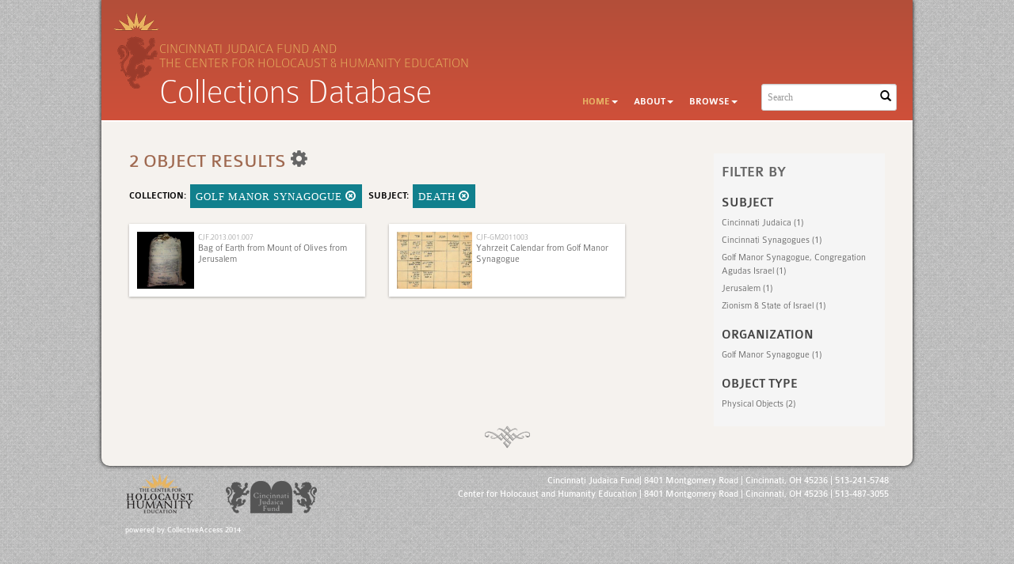

--- FILE ---
content_type: text/html; charset=UTF-8
request_url: https://cincinnatijudaicafund.com/Browse/objects/key/da3815fe29f9e77babb3f49198458348/facet/term_facet/id/505/view/list
body_size: 4350
content:
<!DOCTYPE html>
<html lang="en">
	<head>
		<meta charset="utf-8">
		<meta name="viewport" content="width=device-width, initial-scale=1.0, minimum-scale=1.0"/>

				<script src='/assets/jquery/js/jquery.min.js' type='text/javascript'></script>
<link rel='stylesheet' href='/assets/bootstrap/css/bootstrap.css' type='text/css' media='all'/>
<script src='/assets/bootstrap/js/bootstrap.js' type='text/javascript'></script>
<link rel='stylesheet' href='/assets/bootstrap/css/bootstrap-theme.css' type='text/css' media='all'/>
<script src='/assets/jquery/js/jquery-migrate-3.0.1.js' type='text/javascript'></script>
<script src='/assets/jquery/circular-slider/circular-slider.js' type='text/javascript'></script>
<link rel='stylesheet' href='/assets/jquery/circular-slider/circular-slider.css' type='text/css' media='all'/>
<script src='/assets/jquery/js/threesixty.min.js' type='text/javascript'></script>
<link rel='stylesheet' href='/assets/fontawesome/css/font-awesome.min.css' type='text/css' media='all'/>
<script src='/assets/pdfjs/pdf.js' type='text/javascript'></script>
<link rel='stylesheet' href='/assets/pdfjs/viewer/viewer.css' type='text/css' media='all'/>
<link rel='stylesheet' href='/themes/chhe/assets/pawtucket/css/fonts.css' type='text/css' media='all'/>
<link rel='stylesheet' href='/themes/chhe/assets/pawtucket/css/Font-Awesome/css/font-awesome.css' type='text/css' media='all'/>
<script src='/assets/jquery/js/jquery.cookie.js' type='text/javascript'></script>
<script src='/assets/jquery/js/jquery.cookiejar.js' type='text/javascript'></script>
<script src='/assets/jquery/js/jquery.jscroll.js' type='text/javascript'></script>
<script src='/assets/jquery/js/jquery.hscroll.js' type='text/javascript'></script>
<script src='/assets/jquery/js/jquery.jscrollpane.min.js' type='text/javascript'></script>
<link rel='stylesheet' href='/assets/jquery/js/jquery.jscrollpane.css' type='text/css' media='all'/>
<script src='/assets/ca/js/ca.utils.js' type='text/javascript'></script>
<script src='/assets/jquery/jquery-ui/jquery-ui.min.js' type='text/javascript'></script>
<link rel='stylesheet' href='/assets/jquery/jquery-ui/jquery-ui.min.css' type='text/css' media='all'/>
<link rel='stylesheet' href='/assets/jquery/jquery-ui/jquery-ui.structure.min.css' type='text/css' media='all'/>
<link rel='stylesheet' href='/assets/jquery/jquery-ui/jquery-ui.theme.min.css' type='text/css' media='all'/>
<script src='/assets/ca/js/ca.genericpanel.js' type='text/javascript'></script>
<script src='/assets/videojs/video.js' type='text/javascript'></script>
<link rel='stylesheet' href='/assets/videojs/video-js.css' type='text/css' media='all'/>
<script src='/assets/mediaelement/mediaelement-and-player.min.js' type='text/javascript'></script>
<link rel='stylesheet' href='/assets/mediaelement/mediaelementplayer.min.css' type='text/css' media='all'/>
<script src='/assets/jquery/js/jquery.mousewheel.js' type='text/javascript'></script>
<script src='/assets/chartist/dist/chartist.min.js' type='text/javascript'></script>
<link rel='stylesheet' href='/assets/chartist/dist/chartist.min.css' type='text/css' media='all'/>
<link rel='stylesheet' href='/themes/default/assets/pawtucket/css/main.css' type='text/css' media='all'/>
<link rel='stylesheet' href='/themes/chhe/assets/pawtucket/css/theme.css' type='text/css' media='all'/>
 
		<title>Cincinnati Judaica Fund</title>
		<script type="text/javascript">
			jQuery(document).ready(function() {
				jQuery('#browse-menu').on('click mouseover mouseout mousemove mouseenter',function(e) { e.stopPropagation(); });
			});
		</script>
	</head>
<body>

		<div class="container shadowed mainbody roundedbottom">
	<div id="headbanner">
		
				
					<nav class="navbar navbar-default yamm" role="navigation">
						<div class="container">
							<!-- Brand and toggle get grouped for better mobile display -->
							<div class="navbar-header">
								<button type="button" class="navbar-toggle" data-toggle="collapse" data-target="#bs-main-navbar-collapse-1">
									<span class="sr-only">Toggle navigation</span>
									<span class="icon-bar"></span>
									<span class="icon-bar"></span>
									<span class="icon-bar"></span>
								</button>
<a href='/' class='navbar-brand'><img src='/themes/chhe/assets/pawtucket/graphics/omb_logo.png' /></a>			
				<div id="tagline">Cincinnati Judaica Fund and<br />the Center for Holocaust & Humanity Education </div>
				<div id="titlehead">Collections Database</div>

							</div>
				
						<!-- Collect the nav links, forms, and other content for toggling -->
							<div class="collapse navbar-collapse" id="bs-main-navbar-collapse-1">
						
								<form class="navbar-form navbar-right" role="search" action="/MultiSearch/Index">
									<div class="formOutline">
										<div class="form-group">
											<input type="text" class="form-control" placeholder="Search" name="search">
										</div>
										<button type="submit" class="btn-search"><span class="glyphicon glyphicon-search"></span></button>
									</div>
								</form>
								<ul class="nav navbar-nav navbar-right">
									<li class="active dropdown" style="position:relative;"><a href="#" class="dropdown-toggle mainhead top" data-toggle="dropdown">Home<b class="caret"></b></a>
										<ul class="dropdown-menu">
											<li><a href='/Front/CJF'>Cincinnati Judaica Fund</a></li>
											<li class="divider"></li>
											<li><a href='/Front/CHHE'>Center for Holocaust &amp; Humanity Education</a></li>
										</ul>
									</li>
									<li class="dropdown" style="position:relative;"><a href="#" class="dropdown-toggle mainhead top" data-toggle="dropdown">About<b class="caret"></b></a>
										<ul class="dropdown-menu">
											<li><a href="/index.php/About/cjf">About the Cincinnati Judaica Fund</a></li>
											<li><a href="/index.php/About/contactCJF">Contact the Cincinnati Judaica Fund</a></li>
											<li class="divider"></li>
											<li><a href="/index.php/About/chhe">About the Center for Holocaust &amp; Humanity Education</a></li>
											<li><a href="/index.php/About/contactCHHE">Contact the Center for Holocaust &amp; Humanity Education</a></li>
										</ul>	
									</li>								
 
<li class="dropdown" style="position:relative;"><a href="#" class="dropdown-toggle mainhead top" data-toggle="dropdown">Browse<b class="caret"></b></a>
	<ul class="dropdown-menu">
<li><a href='/Browse/objects'>Objects</a></li><li><a href='/Browse/collections'>Collections</a></li><li><a href='/Browse/organizations'>Organizations</a></li><li><a href='/Browse/individuals'>Individuals</a></li>	</ul>	
</li>
								</ul>
							</div><!-- /.navbar-collapse -->
						</div><!-- end container -->
					</nav>	
	</div><!-- end headbanner-->


<!--<div class="container">-->
		<div id="pageArea" class='ca_objects objects browse results'>
<div class="row" style="clear:both;">
	<div class='col-sm-8 col-md-8 col-lg-8'>
		<H1>
2 object Results		
			<div class="btn-group">
				<a href="#" data-toggle="dropdown"><i class="fa fa-gear bGear" aria-label="Result options"></i></a>
				<ul class="dropdown-menu" role="menu">
<li class='dropdown-header' role='menuitem'>Sort by:</li>
<li role='menuitem'><a href='#'><em>Identifier</em></a></li>
<li role='menuitem'><a href='/Browse/objects/view/list/key/38bbb79e7f57417ad7eab3a55537a14e/sort/Title/_advanced/0'>Title</a></li>
<li role='menuitem'><a href='/Browse/objects/view/list/key/38bbb79e7f57417ad7eab3a55537a14e/sort/Date/_advanced/0'>Date</a></li>
<li class='divider' role='menuitem'></li>
<li class='dropdown-header' role='menuitem'>Sort order:</li>
<li role='menuitem'><a href='/Browse/objects/view/list/key/38bbb79e7f57417ad7eab3a55537a14e/direction/asc/_advanced/0'><em>Ascending</em></a></li><li role='menuitem'><a href='/Browse/objects/view/list/key/38bbb79e7f57417ad7eab3a55537a14e/direction/desc/_advanced/0'>Descending</a></li>						<li class="divider" role='menuitem'></li>
<li role='menuitem'><a href='/Browse/objects/view/list/key/38bbb79e7f57417ad7eab3a55537a14e/clear/1/_advanced/0'>Start Over</a></li>				</ul>
			</div><!-- end btn-group -->
			<a href='#' id='bRefineButton' onclick='jQuery("#bRefine").toggle(); return false;'><i class="fa fa-table"></i></a>
		</H1>
		<div class='bCriteria'>
<strong>collection:</strong><a href='/Browse/objects/removeCriterion/collection_facet/removeID/2/view/list/key/38bbb79e7f57417ad7eab3a55537a14e' class='browseRemoveFacet'><button type="button" class="btn btn-default btn-sm">Golf Manor Synagogue  <span class="glyphicon glyphicon-remove-circle" aria-label="Remove filter"></span></button></a> <strong>subject:</strong><a href='/Browse/objects/removeCriterion/term_facet/removeID/505/view/list/key/38bbb79e7f57417ad7eab3a55537a14e' class='browseRemoveFacet'><button type="button" class="btn btn-default btn-sm">Death <span class="glyphicon glyphicon-remove-circle" aria-label="Remove filter"></span></button></a>		
		</div>
		<form id="setsSelectMultiple">
		<div class="row">
			<div id="browseResultsContainer">

		<div class='bResultListItemCol col-xs-12 col-sm-6 col-md-6'>
			<div class='bResultListItem' id='row3214' onmouseover='jQuery("#bResultListItemExpandedInfo3214").show();'  onmouseout='jQuery("#bResultListItemExpandedInfo3214").hide();'>
				<div class='bSetsSelectMultiple'><input type='checkbox' name='object_ids[]' value='3214'></div>
				<div class='bResultListItemContent'><div class='text-center bResultListItemImg'><a href='/Detail/objects/3214'><img src='https://cincinnatijudaicafund.com/media/collectiveaccess/images/1/5/4/24767_ca_object_representations_media_15432_small.jpg' width='240' height='240' alt='Bag of Earth from Mount of Olives from Jerusalem ' /></a></div>
					<div class='bResultListItemText'>
						<small><a href='/Detail/objects/3214'>CJF.2013.001.007</a></small><br/><a href='/Detail/objects/3214'>Bag of Earth from Mount of Olives from Jerusalem </a>
					</div><!-- end bResultListItemText -->
				</div><!-- end bResultListItemContent -->
				<div class='bResultListItemExpandedInfo' id='bResultListItemExpandedInfo3214'>
					<hr>
					Part of: <a href="/Detail/collections/2">Golf Manor Synagogue </a>
				</div><!-- bResultListItemExpandedInfo -->
			</div><!-- end bResultListItem -->
		</div><!-- end col -->
		<div class='bResultListItemCol col-xs-12 col-sm-6 col-md-6'>
			<div class='bResultListItem' id='row2572' onmouseover='jQuery("#bResultListItemExpandedInfo2572").show();'  onmouseout='jQuery("#bResultListItemExpandedInfo2572").hide();'>
				<div class='bSetsSelectMultiple'><input type='checkbox' name='object_ids[]' value='2572'></div>
				<div class='bResultListItemContent'><div class='text-center bResultListItemImg'><a href='/Detail/objects/2572'><img src='https://cincinnatijudaicafund.com/media/collectiveaccess/images/8/3/55857_ca_object_representations_media_8359_small.jpg' width='240' height='181' alt='Yahrzeit Calendar from Golf Manor Synagogue' /></a></div>
					<div class='bResultListItemText'>
						<small><a href='/Detail/objects/2572'>CJF-GM2011003</a></small><br/><a href='/Detail/objects/2572'>Yahrzeit Calendar from Golf Manor Synagogue</a>
					</div><!-- end bResultListItemText -->
				</div><!-- end bResultListItemContent -->
				<div class='bResultListItemExpandedInfo' id='bResultListItemExpandedInfo2572'>
					<hr>
					Part of: <a href="/Detail/collections/2">Golf Manor Synagogue </a>
				</div><!-- bResultListItemExpandedInfo -->
			</div><!-- end bResultListItem -->
		</div><!-- end col --><div style='clear:both'></div><a href='/Browse/objects/s/2/key/38bbb79e7f57417ad7eab3a55537a14e/view/list/sort/Identifier/_advanced/0' class='jscroll-next'>Next 36</a><script type="text/javascript">
	jQuery(document).ready(function() {
		if($("#bSetsSelectMultipleButton").is(":visible")){
			$(".bSetsSelectMultiple").show();
		}
	});
</script>			</div><!-- end browseResultsContainer -->
		</div><!-- end row -->
		</form>
	</div><!-- end col-8 -->
	<div class="col-sm-4 col-md-3 col-md-offset-1 col-lg-3 col-lg-offset-1">
		<div id="bViewButtons">
		</div>
<div id='bMorePanel'><!-- long lists of facets are loaded here --></div><div id='bRefine'><a href='#' class='pull-right' id='bRefineClose' onclick='jQuery("#bRefine").toggle(); return false;'><span class='glyphicon glyphicon-remove-circle'></span></a><H2>Filter by</H2><h3>subject</h3><div><a href='/Browse/objects/key/38bbb79e7f57417ad7eab3a55537a14e/facet/term_facet/id/469/view/list'>Cincinnati Judaica (1)</a></div><div><a href='/Browse/objects/key/38bbb79e7f57417ad7eab3a55537a14e/facet/term_facet/id/470/view/list'>Cincinnati Synagogues (1)</a></div><div><a href='/Browse/objects/key/38bbb79e7f57417ad7eab3a55537a14e/facet/term_facet/id/578/view/list'>Golf Manor Synagogue, Congregation Agudas Israel (1)</a></div><div><a href='/Browse/objects/key/38bbb79e7f57417ad7eab3a55537a14e/facet/term_facet/id/564/view/list'>Jerusalem (1)</a></div><div><a href='/Browse/objects/key/38bbb79e7f57417ad7eab3a55537a14e/facet/term_facet/id/458/view/list'>Zionism & State of Israel (1)</a></div><h3>organization</h3><div><a href='/Browse/objects/key/38bbb79e7f57417ad7eab3a55537a14e/facet/org_facet/id/97/view/list'>Golf Manor Synagogue (1)</a></div><h3>object type</h3><div><a href='/Browse/objects/key/38bbb79e7f57417ad7eab3a55537a14e/facet/type_facet/id/25/view/list'>Physical Objects (2)</a></div></div><!-- end bRefine -->
	<script type="text/javascript">
		jQuery(document).ready(function() {
            if(jQuery('#browseResultsContainer').height() > jQuery(window).height()){
				var offset = jQuery('#bRefine').height(jQuery(window).height() - 30).offset();   // 0px top + (2 * 15px padding) = 30px
				var panelWidth = jQuery('#bRefine').width();
				jQuery(window).scroll(function () {
					var scrollTop = $(window).scrollTop();
					// check the visible top of the browser
					if (offset.top<scrollTop && ((offset.top + jQuery('#pageArea').height() - jQuery('#bRefine').height()) > scrollTop)) {
						jQuery('#bRefine').addClass('fixed');
						jQuery('#bRefine').width(panelWidth);
					} else {
						jQuery('#bRefine').removeClass('fixed');
					}
				});
            }
		});
	</script>
			
	</div><!-- end col-2 -->
	
	
</div><!-- end row -->

<script type="text/javascript">
	jQuery(document).ready(function() {
		jQuery('#browseResultsContainer').jscroll({
			autoTrigger: true,
			loadingHtml: "<i class='caIcon fa fa fa-cog fa-spin fa-1x' ></i> Loading...",
			padding: 800,
			nextSelector: 'a.jscroll-next'
		});
	});

</script>
<div id="caBrowsePanel"> 
	<div id="caBrowsePanelContentArea">
	
	</div>
</div>
<script type="text/javascript">
/*
	Set up the "caBrowsePanel" panel that will be triggered by links in object detail
	Note that the actual <div>'s implementing the panel are located here in views/pageFormat/pageFooter.php
*/
var caBrowsePanel;
jQuery(document).ready(function() {
	if (caUI.initPanel) {
		caBrowsePanel = caUI.initPanel({ 
			panelID: 'caBrowsePanel',										/* DOM ID of the <div> enclosing the panel */
			panelContentID: 'caBrowsePanelContentArea',		/* DOM ID of the content area <div> in the panel */
			exposeBackgroundColor: '#000000',						/* color (in hex notation) of background masking out page content; include the leading '#' in the color spec */
			exposeBackgroundOpacity: 0.8,							/* opacity of background color masking out page content; 1.0 is opaque */
			panelTransitionSpeed: 400, 									/* time it takes the panel to fade in/out in milliseconds */
			allowMobileSafariZooming: true,
			mobileSafariViewportTagID: '_msafari_viewport',
			closeButtonSelector: '.close'					/* anything with the CSS classname "close" will trigger the panel to close */
		});
	}
});
</script>	
	

		
			<div style="clear:both;"></div>

		</div><!-- end pageArea -->
	</div> <!--end shadow container-->
			<!--<ul class="list-inline pull-right social">
				<li><i class="fa fa-twitter"></i></li>
				<li><i class="fa fa-facebook-square"></i></li>
				<li><i class="fa fa-youtube-play"></i></li>
			</ul>-->
			<!--<div class="row">-->
	<div class="container footercontainer">
		<div class="row">
			<div class="col-sm-4">
				<a href="#" style="float:left;"><img src='/themes/chhe/assets/pawtucket/graphics/chhefooter.png' /></a>
				<a href="#" style="float:left;"><img src='/themes/chhe/assets/pawtucket/graphics/cjffooter.png' /></a>
			</div>
		
			<div class="col-sm-8 text-right">
				Cincinnati Judaica Fund| 8401 Montgomery Road | Cincinnati, OH 45236 | 513-241-5748<br />
				Center for Holocaust and Humanity Education | 8401 Montgomery Road | Cincinnati, OH 45236 | 513-487-3055
			</div>
		</div>
		<div><small>powered by <a href="http://www.collectiveaccess.org">CollectiveAccess 2014</a></small></div>
	</div><!--end footer container-->	
	

	<div id="caMediaPanel"> 
		<div id="caMediaPanelContentArea">
		
		</div>
	</div>
		<script type="text/javascript">
			/*
				Set up the "caMediaPanel" panel that will be triggered by links in object detail
				Note that the actual <div>'s implementing the panel are located here in views/pageFormat/pageFooter.php
			*/
			var caMediaPanel;
			jQuery(document).ready(function() {
				if (caUI.initPanel) {
					caMediaPanel = caUI.initPanel({ 
						panelID: 'caMediaPanel',										/* DOM ID of the <div> enclosing the panel */
						panelContentID: 'caMediaPanelContentArea',		/* DOM ID of the content area <div> in the panel */
						exposeBackgroundColor: '#FFFFFF',						/* color (in hex notation) of background masking out page content; include the leading '#' in the color spec */
						exposeBackgroundOpacity: 0.7,							/* opacity of background color masking out page content; 1.0 is opaque */
						panelTransitionSpeed: 400, 									/* time it takes the panel to fade in/out in milliseconds */
						allowMobileSafariZooming: true,
						mobileSafariViewportTagID: '_msafari_viewport',
						closeButtonSelector: '.close'					/* anything with the CSS classname "close" will trigger the panel to close */
					});
				}
			});
	
			(function(e,d,b){var a=0;var f=null;var c={x:0,y:0};e("[data-toggle]").closest("li").on("mouseenter",function(g){if(f){f.removeClass("open")}d.clearTimeout(a);f=e(this);a=d.setTimeout(function(){f.addClass("open")},b)}).on("mousemove",function(g){if(Math.abs(c.x-g.ScreenX)>4||Math.abs(c.y-g.ScreenY)>4){c.x=g.ScreenX;c.y=g.ScreenY;return}if(f.hasClass("open")){return}d.clearTimeout(a);a=d.setTimeout(function(){f.addClass("open")},b)}).on("mouseleave",function(g){d.clearTimeout(a);f=e(this);a=d.setTimeout(function(){f.removeClass("open")},b)})})(jQuery,window,200);
		</script>
	</body>
</html>
<script>
  (function(i,s,o,g,r,a,m){i['GoogleAnalyticsObject']=r;i[r]=i[r]||function(){
  (i[r].q=i[r].q||[]).push(arguments)},i[r].l=1*new Date();a=s.createElement(o),
  m=s.getElementsByTagName(o)[0];a.async=1;a.src=g;m.parentNode.insertBefore(a,m)
  })(window,document,'script','//www.google-analytics.com/analytics.js','ga');

  ga('create', 'UA-52271760-1', 'cincinnatijudaicafund.com');
  ga('send', 'pageview');

</script>